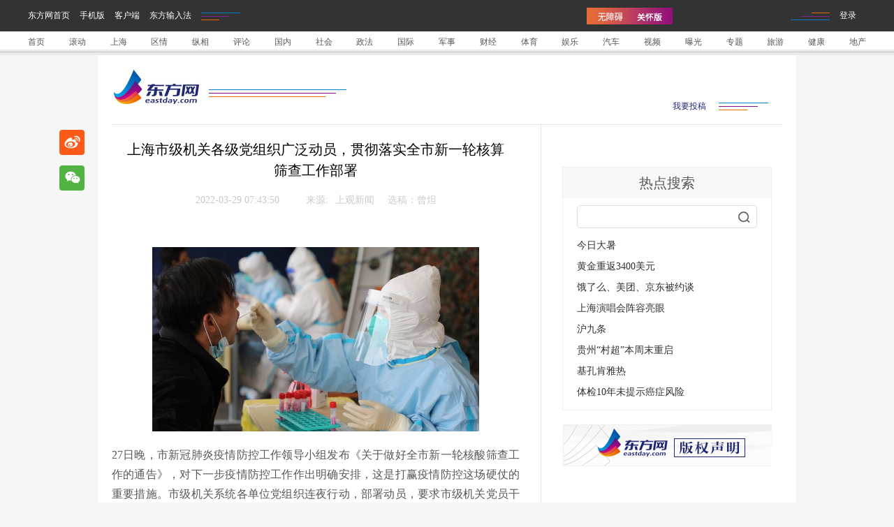

--- FILE ---
content_type: text/html; charset=utf-8
request_url: https://j.021east.com/p/1648508009032561
body_size: 4131
content:
<!DOCTYPE html>
<html>
<head>
    <meta charset="UTF-8">
    <title>上海市级机关各级党组织广泛动员，贯彻落实全市新一轮核算筛查工作部署</title>
    <meta name="viewport" content="width=device-width, user-scalable=no" />
    <meta name="description" content="市级机关系统各单位党组织连夜行动，部署动员，要求市级机关党员干部立即投入战斗，深入抓好市委决策部署的贯彻落实。要严格执行防控要求，封控期间要做到足不出户，要带动并教育引导家人亲属做好自我防护，不折不扣地配合完成核酸检测。">
    <meta name="filetype" content="1">
    <meta name="publishedtype" content="1">
    <meta name="pagetype" content="1">
    <meta name="catalogs" content="eastdayappplus-12">
    <meta name="contentid" content="1648508009032561">
    <meta name="url" content="https://j.021east.com/p/1648508009032561">
    <meta name="channelid" content="0">
    <meta name="publishdate" content="2022-03-29 07:43:50">
    <meta name="author" content="">
    <meta name="source" content="上观新闻">
    <meta name="imageurl" content="https://mz.eastday.com/60711498.jpg?imageView2/1/w/505/h/337">
    <meta name="videourl" content="" />
    <meta name="videoduration" content="0" />
    <meta name="videosize" content="0" />
    <meta name="tags" content="" />
    <meta name="poster" />
    <meta name="preferenceid" content="116" />
    <meta name="preferencename" content="上观新闻" />
    <meta name="preferenceicon" content="https://mz2.eastday.com/icons/11217213.jpg" />
    <script src="/commonjs/jquery2014.js"></script>
    <script src="/commonjs/jquery.cookie.js"></script>
    <script src="/commonjs/fingerprint2.js"></script>
    <script src="/commonjs/untils.js?v=Rl4T860wFURSMSLqZ77lKd7bv8Htf-Vw2oOpAtzVOF0"></script>
    <script src="/scripts/app.js?v=OFHsCaKRL70Vr9o_pXWz7_o_Y1tQjro83zvx6bNxT7w"></script>
    <script src="/scripts/jumpP.js"></script>
    <script src="/scripts/sharepc.js"></script>
    <link href="/commoncss/video-js.css" rel="stylesheet">
    <link href="/css/global.css" type="text/css" rel="stylesheet">
    <link rel="stylesheet" href="https://news.eastday.com/images/china20191209/head_footer.css"><!--头尾样式-->
    <script type="text/javascript" src=" https://n.eastday.com/EastUI/special/share_js/scripts/gjloginbarwza.js"></script>
    <script src="/js/newsoper.js"></script>
    <script id="videoJS"></script>
    <script id="videoJSContrib"></script>
    <script type="text/javascript" src="/scripts/jumpP.js"></script>
</head>
<body>
    <div id="container">
        <!--导航-begin-->
        <div class="top2">
            <div class="dh">
                <script type="text/javascript" charset="utf-8" src=" https://n.eastday.com/EastUI/special/share_js/scripts/dhwza.js"></script>
            </div>
        </div>
        <!--导航-end-->
        <div class="contentBox">
            <div class="wrapper">
                <div class="channelBar">
                    <div class="logo" style="background-image: url('/images/channel/logo_eastday.gif')"></div>
                    <div class="touGao">
                        <ul>
                            <li><a href="https://tougao.eastday.com/ManuscriptNews2/#/index/main">我要投稿</a></li>
                        </ul>
                    </div>
                </div>
                <div class="mainBox">
                    <div class="article">
                        <h1 id="ivs_title">上海市级机关各级党组织广泛动员，贯彻落实全市新一轮核算筛查工作部署</h1>
                        <div id="ivs_player"></div>
                        <div></div>
                        <div class="subInfo">
                            <span class="date" id="ivs_date">2022-03-29 07:43:50</span>
                            <span class="author"></span>
                                <span class="source">来源:<a href="http://export.shobserver.com/qutt/html/466212.html" target="_blank">上观新闻</a></span>
                            <span class="author">选稿：曾炟</span>
                        </div>
                        <div class="detail" id="ivs_content">
                            <div><img data-src="2022/3/29/6006c3d53fe54f2f801fb64ce405a02e.jpg?t=1648507480000" src="https://mz.eastday.com/60711499.jpeg?imageslim" onerror="imgerrorfun();"><div><div><p>27日晚，市新冠肺炎疫情防控工作领导小组发布《关于做好全市新一轮核酸筛查工作的通告》，对下一步疫情防控工作作出明确安排，这是打赢疫情防控这场硬仗的重要措施。市级机关系统各单位党组织连夜行动，部署动员，要求市级机关党员干部立即投入战斗，深入抓好市委决策部署的贯彻落实。</p><p><img src="https://mz.eastday.com/60711500.jpeg?imageslim" onerror="imgerrorfun();"></p><p>市级机关党工委连夜拟制并发出《提示》，要求市级机关系统各级党组织和党员迅速行动起来，进一步组织好党员干部全力参与疫情防控工作，充分发挥机关各级党组织的战斗堡垒作用和党员、干部的先锋表率作用。要全力组织参与市级机关党员干部支援基层一线防控工作。认真贯彻相关工作要求，按照市委组织部关于党建引领社会动员的部署，持续做好力量组织、需求对接、任务安排、协调保障等工作。要推动落实“双报到双报告”。要把党员到居住地党组织（居、村）报到的要求落到实处，就地就近当好社区志愿者，一方面要带头做好核酸检测等防疫措施，另一方面要积极协助做好相关疫情防控工作，引导群众理解支持配合，切实把工作做细做实。</p><p>市应急管理局党委向全体党员干部发出“提示”，要认真安排应急值班值守和备勤工作，提前做好各项预防和预案准备工作，确保信息传达畅通，科学、有力、有序应对处置突发事件。要求广大党员干部要充分发挥先锋模范作用，领导干部要模范表率，随时保持应急状态，确保一声号令、冲锋在前，一旦发生险情事故，能第一时间妥善处置到位，最大限度减少人民群众生命和财产损失。各级党组织要在全市抗疫大局下，坚持“人民至上、生命至上”，一手抓疫情防控，一手抓安全生产，把保安全、保民生作为“国之大者”。局机关相关业务部门，要通过各种方式主动联系企业，加强跟踪服务保障；居家办公人员要继续落实好“双报到、双报告”要求，协助小区做好各项疫情防控工作，积极帮助群众排忧解难；同时，要做好单位干部职工的内部关心关爱工作，不断汇聚团结一心战胜疫情的强大正能量。</p><p>市经信委机关党组织在动员中强调，要积极贯彻落实把《通告》规定的具体封控和核酸检测任务落实到位。家住浦东、浦南及毗邻区域的党员干部要积极配合从3月28日5时到4月1日5时的社区封控管理和核酸筛查。家住浦西地区的党员干部要积极配合从4月1日3时到4月5日3时的社区封控管理和核酸筛查。要严格执行防控要求，封控期间要做到足不出户，要带动并教育引导家人亲属做好自我防护，不折不扣地配合完成核酸检测。发现疫情要主动报告、主动隔离、主动就诊。要体现在大战大考中的特殊担当。机关和直属单位的党员干部在社区封控管理期间，一方面要合理做好居家办公安排，另一方面当好社区防疫志愿者。主动参与所在社区居村委的防疫工作，与基层干部群众并肩作战，接受社区党组织的统一指挥，在疫情排查、小区封控、核酸检测、群众服务等工作中当先锋、作表率。</p></div></div></div>
                        </div>
                    </div>
                    <div class="comment" id="comment" style="display:block">
                    </div>
                    <div class="sideBar">
                        <div class="innerBox">
                            <div class="focus">
                            </div>
                            <div class="hotSearch">
                                <h1>热点搜索</h1>
                                <div class="searchForm">
                                    <input type="text" id="keywords" />
                                    <div class="searchBtn"></div>
                                </div>

                            </div>
                            <div class="copyright">
                                <a href="http://news.eastday.com/images/ditu/bq.htm" target="_blank">
                                    <h1>版权声明</h1>
                                </a>
                            </div>
                        </div>

                    </div>
                </div>
                <div class="shareBox bshare-custom">
                    <a title="分享到新浪微博" class="weibo" id="shareWB"></a>
                    <a title="分享到微信" class="weixin" id="shareWX"></a>
                </div>
            </div>

            <!--底部begin-->
            <script type="text/javascript" charset="gb2312" src="https://news.eastday.com/images/china20191209/footer.js"></script>
            <!--底部end-->
        </div>
        <!-- 插入统计代码eastday -->
        <div style="display:none">
            <script type="text/javascript">document.write(unescape("%3Cscript  src='https://ej.eastday.com/eastdaymin.js?z=1' type='text/javascript'%3E%3C/script%3E"));</script>
            <script type="text/javascript">eastday_tracker()</script>
        </div>
        <!-- 插入统计代码tianrun -->
        <!--<div style="display:none">
            <script type="text/javascript">document.write(unescape("%3Cscript src='https://tongji.eastday.com/webdig.js?z=1' type='text/javascript'%3E%3C/script%3E"));</script>
            <script type="text/javascript">wd_paramtracker("_wdxid=000000000000000000000000000000000000000000")</script>
        </div>-->
        }
        <script>
            var videosrc = $("video").attr("src");
            if(videosrc && videosrc.indexOf(".m3u8") > -1){
                $("video").attr("src","https://flashwslimit1.eastday.com/multicast/zhibo3/playlist1111111.m3u8");
            }
            //function loadjs(id, fileurl)
            //{
            //    var scripttag = document.getelementbyid(id);
            //    var ohead = document.getelementsbytagname("head").item(0);
            //    var oscript= document.createelement("script");
            //    if (scripttag) ohead.removechild(scripttag);
            //    oscript.id = id;
            //    oscript.type = "text/javascript";
            //    oscript.src=fileurl ;
            //    ohead.appendchild( oscript);
            //}
            //settimeout(loadjs("videojscontrib","/commonjs/videojs-contrib-hls.min.js"),1000);
            //settimeout(loadjs("videojs","/commonjs/video.js"),500);
        </script>
        <script src="/commonjs/video.js"></script>
        <script src="/commonjs/videojs-contrib-hls.min.js" type="text/javascript"></script>
</body>
</html>





--- FILE ---
content_type: text/css
request_url: https://j.021east.com/css/global.css
body_size: 3004
content:
html, body, div, span, applet, object, iframe,
h1, h2, h3, h4, h5, h6, p, blockquote, pre,
a, abbr, acronym, address, big, cite, code,
del, dfn, em, img, ins, kbd, q, s, samp,
small, strike, strong, sub, sup, tt, var,
b, u, i, center,
dl, dt, dd, ol, ul, li,
fieldset, form, label, legend,
table, caption, tbody, tfoot, thead, tr, th, td,
article, aside, canvas, details, embed,
figure, figcaption, footer, header, hgroup,
menu, nav, output, ruby, section, summary,
time, mark, audio, video {
    margin: 0;
    padding: 0;
    border: 0;
    font-size: 100%;
    vertical-align: baseline;
}

/* HTML5 display-role reset for older browsers */
article, aside, details, figcaption, figure,
footer, header, hgroup, menu, nav, section {
    display: block;
}

body {
    line-height: 1;
    background-color: #fff;
}

ol, ul {
    list-style: none;
}

blockquote, q {
    quotes: none;
}

blockquote:before, blockquote:after,
q:before, q:after {
    content: '';
}

div {
    box-sizing: border-box;
}

body, html {
    color: #595757;
    font-size: 62.5%;
    background: #f6f6f6!important;
}

a, a:active, a:hover {
    color: #313131;
    text-decoration: none;
}

.clearfix:after, .clearfix:before {
    display: block;
    content: '.';
    height: 0;
    clear: both;
    visibility: hidden
}

.wrapper {
    width: 1000px;
    margin: 0 auto;
    position: relative;
}

.loginBar {
    height: 45px;
    background: #333;
    width: 100%;
    padding: 0 20px;
    line-height: 45px;
    color: #fff;
    font-size: 12px;
    position: relative;
    box-sizing: border-box;
}

.loginBar ul {
    font-size: 0;
    position: relative;
}

.loginBar li {
    display: inline-block;
    vertical-align: middle;
    margin-right: 15px;
    font-size: 12px;
}

.loginBar li a {
    color: #fff;
}

.loginBar ul:after {
    content: "";
    background: url(../images/article-icon-detail.png) 0 -143px no-repeat;
    height: 11px;
    width: 56px;
    position: absolute;
    top: 18px;
}

.loginBar .loginBox {
    position: absolute;
    right: 20px;
    top: 0;
}

.loginBar .loginBox ul:after {
    content: "";
    background: none;
    width: 0;
}

.loginBar .loginBox ul:before {
    content: "";
    background: url(../images/article-icon-detail.png) 0 -154px no-repeat;
    height: 11px;
    width: 56px;
    position: absolute;
    top: 18px;
    left: -66px;
}

.naviBar {
    text-align: center;
    height: 30px;
    line-height: 29px;
    font-size: 12px;
    border-bottom: 1px solid #bfbfbf;
    color: #595757;
}

.naviBar a {
    display: inline-block;
    vertical-align: middle;
    margin: 0 5px;
    color: #595757;
}

.contentBox {
    border-top: 4px solid #eaeaea;
}

.contentBox .shareBox {
    position: absolute;
    top: 107px;
    left: -55px;
}

.contentBox .shareBox .weixin, .contentBox .shareBox .weibo {
    width: 36px;
    height: 36px;
    margin-bottom: 15px;
    cursor: pointer;
    display: block;
}

.contentBox .shareBox .weixin {
    background: url(../images/article-icon-detail.png) 0 -71px no-repeat;
}

.contentBox .shareBox .weibo {
    background: url(../images/article-icon-detail.png) 0 -107px no-repeat;
}

.contentBox .wrapper {
    padding: 20px;
    background: #fff;
}

.contentBox .channelBar {
    height: 80px;
    width: 100%;
    border-bottom: 1px solid #e5e5e5;
    padding: 0 0 20px 0;
    position: relative;
}

.contentBox .channelBar .logo {
    width: 338px;
    height: 50px;
    position: relative;
    background-repeat: no-repeat;
    background-size: contain;
    background-position: 0 0;
}

.contentBox .channelBar .logo:after {
    content: "";
    position: absolute;
    right: -207px;
    top: 32px;
    height: 11px;
    width: 197px;
}

.contentBox .channelBar .touGao {
    position: absolute;
    right: 20px;
    bottom: 20px;
}

.contentBox .channelBar .touGao li {
    display: inline-block;
    vertical-align: middle;
    margin-right: 15px;
    color: #1f2774;
}

.contentBox .channelBar .touGao li a {
    color: #1f2774;
}

.contentBox .channelBar .touGao ul:after {
    content: "";
    display: inline-block;
    height: 11px;
    width: 71px;
    background: url(../images/article-icon-detail.png) 0 -165px no-repeat;
    vertical-align: middle;
}

.contentBox .mainBox {
    padding: 0 345px 0 0;
    min-height: 1285px;
    position: relative;
}
.contentBox .mainBox.video{
    padding:0;
}

.contentBox .mainBox .article {
    border-right: 1px solid #e5e5e5;
    border-bottom: 1px solid #e5e5e5;
    /*min-height:1285px;*/
    padding: 0 30px 50px 0;
}
.contentBox .mainBox.video .article{
    padding:0;
    border-right:0;
    border-bottom:0;
}
.contentBox .mainBox .article h1 {
    font-size: 20px;
    color: #000;
    line-height: 1.5;
    text-align: center;
    padding: 20px;
    font-weight: normal;
}

.contentBox .mainBox .article .subInfo {
    color: #c9caca;
    text-align: center;
    font-size: 14px;
}

.contentBox .mainBox .article .subInfo span, .contentBox .mainBox .article .editorBar span {
    display: inline-block;
    vertical-align: middle;
    margin-right: 15px;
}

.contentBox .mainBox .article .subInfo .source a:hover {
    text-decoration: none;
}

.contentBox .mainBox .article .subInfo .source a {
    color: #c9caca;
    margin-left: 10px;
}

.contentBox .mainBox .article .subInfo span:last-child, .contentBox .mainBox .article .editorBar span:last-child {
    margin-right: 0;
}

.contentBox .mainBox .article .detail {
    font-size: 16px;
    color: #595757;
    line-height: 1.8;
    text-align: justify;
    padding: 40px 0;
}

.contentBox .mainBox .article .detail p {
    margin-bottom: 1em;
    text-align: justify;
}

.contentBox .mainBox .article .detail img {
    display: block;
    margin: 20px auto;
    max-width: 80%;
}

.contentBox .mainBox .article .detail .video-js {
    width: 80%;
    height: auto;
    margin: 0.20rem auto;
}

.contentBox .mainBox .article .detail .video-js .vjs-tech {
    position: relative !important;
    width: 100%;
    /*height: 500px*/
}
.contentBox .mainBox.video .article .detail .video-js{
    /*width: 700px;*/
    margin:30px auto;
}
.contentBox .mainBox.video .article .detail .video-js .vjs-tech{
    /*width: 700px;*/
}
.contentBox .mainBox .article .editorBar {
    color: #c9caca;
    text-align: right;
    font-size: 16px;
}

.contentBox .mainBox .article .article_video_player .video-js {
    width: 500px;
    height: auto;
    margin: 15px auto;
}

.contentBox .mainBox .article .article_video_player .video-js .vjs-tech {
    position: relative !important;
    width: 100%;
    height: auto
}

.contentBox .mainBox .relateNews, .contentBox .mainBox .comment {
    border-right: 1px solid #e5e5e5;
    padding: 20px 30px 20px 0;
}
.contentBox .mainBox.video .relateNews, .contentBox .mainBox .comment {
    border-right: 0;

}
.contentBox .mainBox.video .relateNews,.contentBox .mainBox.video .comment {
    padding: 20px 0;
}
.contentBox .mainBox .relateNews h1, .contentBox .mainBox .comment h1 {
    font-size: 20px;
    color: #595757;
    font-weight: 500;
}

.contentBox .mainBox .relateNews h1 span, .contentBox .mainBox .comment h1 span {
    display: inline-block;
    vertical-align: middle;
}

.contentBox .mainBox .relateNews h1:before, .contentBox .mainBox .comment h1:before {
    content: "";
    display: inline-block;
    vertical-align: middle;
    width: 20px;
    height: 20px;
    margin-right: 10px;
}

.contentBox .mainBox .relateNews ul {
    margin: 20px 10px 0 10px;
}

.contentBox .mainBox .relateNews ul li {
    font-size: 16px;
    color: #595757;
    height: 38px;
    line-height: 38px;
    white-space: nowrap;
    overflow: hidden;
    text-overflow: ellipsis;

}

.contentBox .mainBox .relateNews ul li:before {
    content: "\2022";
    padding-right: 5px;
}

.contentBox .mainBox .relateNews h1:before {
    background: url(../images/article-icon-detail.png) 0 -51px no-repeat;
}
.contentBox .mainBox.video .relateNews ul{
    font-size:0;
}
.contentBox .mainBox.video .relateNews ul li {
    width:33.33%;
    display: inline-block;
    vertical-align: top;
    height: auto;
    padding:0 10px;
    box-sizing: border-box;
    margin-bottom:20px;
}
.contentBox .mainBox.video .relateNews ul li a{
    display: block;
    background:#f2f2f2;
    border-bottom:1px solid #bfbfbf;
    font-size:14px;
}
.contentBox .mainBox.video .relateNews ul li:before {
    content: "";
    padding-right: 0;
}
.contentBox .mainBox.video .relateNews ul li img{
    width:100%;
    display: block;
}
.contentBox .mainBox.video .relateNews ul li .title{
    width:100%;
    text-align: justify;
    line-height: 1.8;
    white-space: normal;
    padding:10px 10px 10px;
    display: -webkit-box;
    -webkit-box-orient: vertical;
    -webkit-line-clamp: 2;
    text-overflow: ellipsis;
    overflow: hidden;
    height:65px;
    color:#595757;
}


.contentBox .mainBox .comment h1:before {
    background: url(../images/article-icon-detail.png) 0 -31px no-repeat;
}

.contentBox .mainBox .comment ul {
    margin: 30px 10px 0 0;
}

.contentBox .mainBox .comment li {
    margin-bottom: 50px;
    padding-left: 75px;
    box-sizing: border-box;
    position: relative;
}

.contentBox .mainBox .comment li .avatar {
    position: absolute;
    left: 0;
    top: 0;
    width: 60px;
}

.contentBox .mainBox .comment li .avatar img {
    width: 60px;
    height: 60px;
}

.contentBox .mainBox .comment li .userInfo {
    font-size: 16px;
    margin-bottom: 15px;
}

.contentBox .mainBox .comment li .userInfo .time {
    display: inline-block;
    color: #b5b5b6;
    font-size: 14px;
    margin-left: 40px;
}

.contentBox .mainBox .comment li .text {
    font-size: 14px;
    line-height: 1.5;
}

.contentBox .mainBox .sideBar {
    position: absolute;
    right: 0;
    top: 20px;
    width: 345px;
    padding-left: 30px;
}

.contentBox .mainBox .sideBar .innerBox {
    width: 300px
}

.contentBox .mainBox .sideBar .focus {
    margin-bottom: 40px;
}

.contentBox .mainBox .sideBar .focus h1 {
    height: 40px;
    line-height: 40px;
    font-size: 20px;
    letter-spacing: 10px;
    font-weight: normal;
}

.contentBox .mainBox .sideBar .focus h1 span {
    display: inline-block;
    vertical-align: middle;
}

.contentBox .mainBox .sideBar .focus h1:before {
    content: "";
    width: 13px;
    height: 13px;
    display: inline-block;
    vertical-align: middle;
    background: url(../images/article-icon-detail.png) 0 0 no-repeat;
    margin-right: 15px;
}

.contentBox .mainBox .sideBar .focus h1:after {
    content: "";
    height: 11px;
    width: 71px;
    display: inline-block;
    vertical-align: middle;
    background: url(../images/article-icon-detail.png) 0 -165px no-repeat;
    margin-left: 15px;
}

.contentBox .mainBox .sideBar .focus .focusNews {
    position: relative;
}

.contentBox .mainBox .sideBar .focus .focusNews img {
    position: relative;
    z-index: 1;
    width: 100%;
}

.contentBox .mainBox .sideBar .focus .focusNews .title {
    position: absolute;
    bottom: 0;
    left: 0;
    width: 100%;
    background: rgba(0, 0, 0, 0.6);
    text-align: center;
    color: #fff;
    padding: 10px;
    white-space: nowrap;
    overflow: hidden;
    text-overflow: ellipsis;
    z-index: 5;
    font-size: 14px;
}

.contentBox .mainBox .sideBar .focus ul {
    margin: 20px 0;
}

.contentBox .mainBox .sideBar .focus li, .contentBox .mainBox .sideBar .hotSearch li {
    font-size: 14px;
    color: #595757;
    height: 30px;
    line-height: 30px;
    white-space: nowrap;
    overflow: hidden;
    text-overflow: ellipsis;
}

.contentBox .mainBox .sideBar .focus li:before {
    content: "\2022";
    padding-right: 5px;
    color: #202775;
}

.contentBox .mainBox .sideBar .hotSearch {
    border: 1px solid #efefef;
    margin: 20px 0;
}

.contentBox .mainBox .sideBar .hotSearch h1 {
    padding: 12px 0;
    background: #f8f8f8;
    text-align: center;
    font-size: 20px;
    font-weight: 500;
}

.contentBox .mainBox .sideBar .hotSearch .searchForm {
    padding: 10px 20px;
    position: relative;
}

.contentBox .mainBox .sideBar .hotSearch .searchForm input {
    border: 1px solid #dcdddd;
    border-radius: 5px;
    padding: 8px 40px 8px 20px;
    width: 100%;
    box-sizing: border-box;
    display: block;
    position: relative;
    z-index: 1
}

.contentBox .mainBox .sideBar .hotSearch .searchForm .searchBtn {
    background: url(../images/article-icon-detail.png) 0 -13px no-repeat;
    width: 18px;
    height: 18px;
    font-size: 0;
    position: absolute;
    right: 30px;
    top: 18px;
    cursor: pointer;
    z-index: 5;
}

.contentBox .mainBox .sideBar .hotSearch ul {
    margin: 0 20px 10px 20px;
}

.contentBox .mainBox .sideBar .copyright {
    margin: 20px 0;
}

.contentBox .mainBox .sideBar .copyright h1 {
    width: 100%;
    height: 60px;
    background: url(../images/article-icon-detail.png) 0 -187px no-repeat;
    font-size: 0;
}

.contentBox .mainBox .sideBar .copyright .code {
    padding: 40px 0;
    text-align: center;
}

.contentBox .mainBox .sideBar .copyright .code img {
    max-width: 193px;
}

.footer {
    background: #333;
    height: 45px;
    text-align: center;
    line-height: 45px;
    color: #fff;
    font-size: 12px;
}

.footer a {
    color: #fff;
    display: inline-block;
    vertical-align: middle;
}

.footer a:after {
    content: "|";
    display: inline-block;
    vertical-align: middle;
    padding: 0 12px;
}

.footer a:last-child:after {
    content: "";
    padding: 0;
}
.shareBoxModal{
    position:fixed;
    width:100%;
    height:100%;
    left:0;
    top:0;
    text-align: center;
    z-index: 99;
}
.shareBoxModal .modalBody{
    margin:10% auto 0 auto;
    background:#fff;
    display: inline-block;
    border:3px solid #ddd;
    border-radius:10px;
    padding:5px;
}
.shareBoxModal .modalBody .modalHeader{
    background:#f1f1f1;
    height:30px;
    line-height: 30px;
    text-align: left;
    padding:0 15px;
    position: relative;
}
.shareBoxModal .modalBody .modalHeader .closeBtn{
    position:absolute;
    right:15px;
    top:0;
    height:30px;
    cursor: pointer;
}
.shareBoxModal .modalBody .modalHeader .closeBtn:before{
    content:"X";
    display: inline;
    font-size:12px;
    line-height: 30px;
}



@media screen and (min-width: 1420px) {
    .wrapper {
        width: 1280px;
    }

    .loginBar {
        padding: 0 165px 0 40px;
    }

    .loginBar .loginBox {
        right: 40px;
    }

    .naviBar a {
        margin: 0 10px;
    }

    .contentBox .wrapper {
        padding: 20px 40px;
    }

    .contentBox .channelBar {
        padding: 20px 0;
    }

    .contentBox .mainBox .article {
        padding:0 100px 50px 60px;
    }
    .contentBox .mainBox.video .article{
        padding:0;
    }
    .contentBox .mainBox .article h1 {
        font-size: 30px;
    }

    .contentBox .mainBox .article .subInfo {
        font-size: 16px;
    }

    .contentBox .mainBox .article .article_video_player .video-js {
        width: 700px;
    }
    .contentBox .mainBox .relateNews, .contentBox .mainBox .comment{
        padding:20px 100px 50px 60px;
    }
    .contentBox .mainBox.video .relateNews,.contentBox .mainBox.video .comment{
        padding:20px 0;
    }
    .contentBox .mainBox.video .relateNews ul li {
        width:25%;
    }
}


--- FILE ---
content_type: text/css
request_url: https://news.eastday.com/images/china20191209/head_footer.css
body_size: 962
content:
*{margin:0;padding:0;list-style-type:none;outline:none}
A:link{text-decoration:none}
A:visited{text-decoration:none}
A:active{text-decoration:none}
A:hover{text-decoration: underline}
a,img{border:0;}
html,body{width:100%;font-family:����;font-size:12px;background:#fff;display:block}

/*head*/
.top1{display:block}
.top1{width:100%;min-width:960px;height:45px;background:#333;font:12px/45px "����";color:#fff;}
.top1 a{display:inline-block;margin-right:14px;font:12px/45px "����";color:#fff;}
.top1 span{width:56px;height:11px;display:inline-block; vertical-align:middle;margin-right:14px;background:url(threeline.gif) -18px no-repeat;}
.top1 .topright span{transform:rotate(180deg)}
.top1:after{content:"";display:block;clear:both}
.top1 .topleft{padding-left:40px;height:45px;;float:left;}
.top1 .topright{padding-right:40px;height:45px;;float:right;text-align:right}
.top2{width:100%;min-width:960px;height:30px;border-bottom:4px solid #eaeaea;position:static;text-align:center;background:#fff;}
.top2 .dh{width:100%;max-width:960px;margin:0 auto;height:29px;display:flex;justify-content:space-between}
.top2 .dh a{font:12px/30px "����";color:#595757;display:block;float:left;margin:0;}
.top2:after{content:"";width:100%;height:1px;background:#bfbfbf;display:block;clear:both}
.top2 .swiper-slide{width:auto;display:inline-block}
/*link*/
.yqlj{margin:0 auto 40px;overflow:hidden;width:960px;display:block;}
.yqlj .line{width:100%;height:2px;background:#811084;}
.yqlj .line:before{content:'';display:block;height:2px;width:33%;float:left;background:#007fca;border-right:3px solid #fff;}
.yqlj .line:after{content:'';display:block;height:2px;width:33%;float:right;background:#ec6901;border-left:3px solid #fff;}
.yqlj .title{width:100%;text-align:center;height:50px;font:20px/50px "΢���ź�", "����";letter-spacing:4px;color:#595757}

.yqlj ul.linklist{width:100%;margin-left:3%;position:relative}
.yqlj ul.linklist li{width:14%;font:12px/36px "����";color:#595757;float:left}
.yqlj ul.linklist li a{font:12px/36px "����";color:#595757;}
/*footer*/
#footer{width:100%;min-width:960px;height:45px;text-align:center;font:12px/45px "����";color:#fff;background:#333;}
#footer a{font:12px/45px "����";color:#fff;}


@media only screen and (min-width:1200px){
/*head*/
.top2 .dh{max-width:1200px;}
.topbanner{max-width:1200px;}
/*link*/
.yqlj{width:1200px;display:block;}
.yqlj ul.linklist{margin-left:0;}
.yqlj ul:before{content:'';display:block;width:1px;height:100%;background:#fff;position:absolute;top:0;left:0}
.yqlj ul:after{content:'';display:block;clear:both}
.yqlj ul.linklist li{width:11%;padding-left:3%;border-left:1px solid #f1f2f2}
/*footer*/
#footer{min-width:1200px;display:block;}
}

--- FILE ---
content_type: application/javascript
request_url: https://n.eastday.com/EastUI/special/share_js/scripts/gjloginbarwza.js
body_size: 14034
content:
/*=====================定义URL变量=====================*/
var indexUrl = "http://www.eastday.com";  //东方网首页链接
var phoneUrl = "http://wap.eastday.com/";  //手机版链接
var newsUrl = "http://ej.eastday.com/images/zspt/index.html";  //新闻客户端
var emailUrl = "http://mail.eastday.com/";  //东方网邮箱链接
var weiboUrl = "http://t.eastday.com";  //东方网微博链接
var syUrl = "http://sheying.eastday.com/";    //东方摄影链接
var regUrl = "http://login.eastday.com/EastdayUserFront/eu/user_registerPage";    //用户注册链接
var findPwdUrl = "http://login.eastday.com/EastdayUserFront/eu/user_findPwdPage"; //忘记密码链接
var eastUrl = "http://shurufa.eastday.com";  //东方输入法链接
var questpath = "https://login.eastday.com/loginbar/"; //请求页面
var cookiepath = "/";
var cookiedomain = "eastday.com";

/*=====================================================*/
//document.write("<script type=\"text\/javascript\" src=\"loginjs\/jquery-1.10.1.min.js\"><\/script>");
//document.write("<link href='" + questpath + "/images/csspd.css' rel=\"stylesheet\" type=\"text/css\" />");
document.write("<link href='https://j.eastday.com/EastUI/eastdayindex/styles/loginbar2022.css' rel='stylesheet' type='text/css' />");
document.write("<link href='https://news.eastday.com/images/china20191209/login.css' rel=\"stylesheet\" type=\"text/css\" />");

function MM_reloadPage(init) {  //reloads the window if Nav4 resized
    if (init == true) with (navigator) {
        if ((appName == "Netscape") && (parseInt(appVersion) == 4)) {
            document.MM_pgW = innerWidth; document.MM_pgH = innerHeight; onresize = MM_reloadPage;
        }
    }
    else if (innerWidth != document.MM_pgW || innerHeight != document.MM_pgH) location.reload();
}
MM_reloadPage(true);

function MM_findObj(n, d) { //v4.01
    var p, i, x; if (!d) d = document; if ((p = n.indexOf("?")) > 0 && parent.frames.length) {
        d = parent.frames[n.substring(p + 1)].document; n = n.substring(0, p);
    }
    if (!(x = d[n]) && d.all) x = d.all[n]; for (i = 0; !x && i < d.forms.length; i++) x = d.forms[i][n];
    for (i = 0; !x && d.layers && i < d.layers.length; i++) x = MM_findObj(n, d.layers[i].document);
    if (!x && d.getElementById) x = d.getElementById(n); return x;
}

function MM_showHideLayers() { //v6.0
    var i, p, v, obj, args = MM_showHideLayers.arguments;
    for (i = 0; i < (args.length - 2); i += 3) if ((obj = MM_findObj(args[i])) != null) {
        v = args[i + 2];
        if (obj.style) { obj = obj.style; v = (v == 'show') ? 'visible' : (v == 'hide') ? 'hidden' : v; }
        obj.visibility = v;
    }
}

var Cookies = {};
Cookies.set = function (name, value) {
    var argv = arguments;
    var argc = arguments.length;
    var expires = (argc > 2) ? argv[2] : null;
    var path = (argc > 3) ? argv[3] : '/';
    var domain = (argc > 4) ? argv[4] : null;
    var secure = (argc > 5) ? argv[5] : false;
    document.cookie = name + "=" + escape(value) +
       ((expires == null) ? "" : ("; expires=" + expires.toGMTString())) +
       ((path == null) ? "" : ("; path=" + path)) +
       ((domain == null) ? "" : ("; domain=" + domain)) +
       ((secure == true) ? "; secure" : "");
};
Cookies.get = function (name) {
    var arg = name + "=";
    var alen = arg.length;
    var clen = document.cookie.length;
    var i = 0;
    var j = 0;
    while (i < clen) {
        j = i + alen;
        if (document.cookie.substring(i, j) == arg)
            return Cookies.getCookieVal(j);
        i = document.cookie.indexOf(" ", i) + 1;
        if (i == 0)
            break;
    }
    return null;
};
Cookies.getCookieVal = function (offset) {
    var endstr = document.cookie.indexOf(";", offset);
    if (endstr == -1) {
        endstr = document.cookie.length;
    }
    return unescape(document.cookie.substring(offset, endstr));
};
Cookies.clear = function (name) {
    if (Cookies.get(name)) {
        var expdate = new Date();
        expdate.setTime(expdate.getTime() - (86400 * 1000 * 1));
        Cookies.set(name, "", expdate, cookiepath, cookiedomain);
    }
};
Cookies.esatdayset = function (name, guid, auto) {
    var expdate = new Date();
    expdate.setTime(expdate.getTime() + (86400 * 1000 * 30));
    if (auto) {
        Cookies.set("EastUser", name, expdate, cookiepath, cookiedomain);
        Cookies.set("EastPSW", guid, expdate, cookiepath, cookiedomain);
    }
    else {

        Cookies.set("EastUser", name, null, cookiepath, cookiedomain);
        Cookies.set("EastPSW", guid, null, cookiepath, cookiedomain);
    }
};


var html = "";
var htmlNoLogin = $("<div class='top1' style='position:relative;min-width:1000px;'><div class='topleft'><a target='_blank' href='" + indexUrl + "'>东方网首页</a><a target='_blank' href='" + phoneUrl + "'>手机版</a><a target='_blank' href='" + newsUrl + "'>客户端  </a><a target='_blank' href='" + eastUrl + "'>东方输入法</a><span></span></div><div class='topright'><div class='wzawrap wzabg'><p><a href='javascript:;' onclick='aria.start()' clickhide='false'><img src='https://www.eastday.com/images/2022wza1.png' title='点击打开无障碍辅助阅读工具条' id='wzz' /></a></p><p><a onclick='aria.oldFixedStart()' clickhide='false'><img src='https://n.eastday.com/EastUI/special/eastdayindex/images/2022wza3.png' title='点击打开关怀版' id='zzb' /></a></p></div><span></span><a id=\"btn_login\" href='javascript:'>登录</a></div></div><div class='newlogin' id='login_panel' style='display:none;'><div class='newlogin1' ><div class='fr'><a href='javascript:' id='login_close'><img src='https://ej.eastday.com/images/201306gj/close.gif' /></a></div><div class='blank12'></div><div class='newgrey12c newlh22'>微博、博客、邮箱帐号，请直接登录</div><div class='newblank20' style='color:Red' id='msg_box'></div><div><input type='text' id=\"txtUsername\" class='newstyle1' value='微博/博客/邮箱' /></div><div class='newblank10'></div><div><input type=\"password\" id=\"txtPassword\" class='newstyle1' value='请输入密码' /></div><div class='newblank10'></div><div><p class='newstyle2 fl'><a href='javascript:' id=\"loginbuttonpanel\"><img src='https://ej.eastday.com/images/201306gj/button1.gif' /></a></p><p class='newstyle3 fl'><input name='autologin' type='checkbox' id='autologin' checked='checked' /></p><p class='newstyle4 newgrey2 newlh22 fl'>下次自动登录 <a href='"+ findPwdUrl + "' target='_blank' class='newgrey12b'>忘记密码</a></p></div></div></div>");


var htmlLogin = $("<div class='top1' style='position:relative;min-width:1000px;'><div class='topleft'><a target='_blank' href='" + indexUrl + "'>东方网首页</a><a target='_blank' href='" + phoneUrl + "'>手机版</a><a target='_blank' href='" + newsUrl + "'>客户端  </a><a target='_blank' href='" + eastUrl + "'>东方输入法</a><span></span></div><div class='topright'><div class='wzawrap wzabg'><p><a href='javascript:;' onclick='aria.start()' clickhide='false'><img src='https://www.eastday.com/images/2022wza1.png' title='点击打开无障碍辅助阅读工具条' id='wzz' /></a></p><p><a onclick='aria.oldFixedStart()' clickhide='false'><img src='https://n.eastday.com/EastUI/special/eastdayindex/images/2022wza3.png' title='点击打开关怀版' id='zzb' /></a></p></div><span></span>欢迎您  <a href='javascript:' class='newloginbj1' onMouseMove=\"MM_showHideLayers('login','','show')\" onMouseOut=\"MM_showHideLayers('login','','hide')\" id=\"username\"></a><a href=\"javascript:\"  id=\"logoff\">安全退出</a></div></div><div class=\"newlogin2\"><div id=\"login\" class=\"newlogin3\" onMouseMove=\"MM_showHideLayers('login','','show')\" onMouseOut=\"MM_showHideLayers('login','','hide')\"><p class=\"newstyle5\"><a href=\"" + weiboUrl + "\" target=\"_blank\" class=\"newgrey12\">进入东方微博</a></p><p class=\"newblack1h\"></p><p class=\"newstyle5\"><a href=\"" + syUrl + "\" target=\"_blank\" class=\"newgrey12\">进入东方摄影</a></p></div></div>");



login_handler = function (objResult) {
    if (objResult.success) {
        htmlLogin.find("#username").text(decodeURI(objResult.username));
        html = htmlLogin;
        Cookies.esatdayset($("#txtUsername").val(), decodeURI(objResult.guid), $("#autologin").is(':checked'));

        if ($(".top1")) {
            $(".top1").remove();
        }
        if ($("#login_panel")) {
            $("#login_panel").remove();
        }
        $("body #container").loginBar();
    }
    else {
        var msgshow = decodeURI(objResult.msg);
        if (msgshow.indexOf("NOT FOUND USER") >= 0)
            html.find("#msg_box").text("用户名不存在!");
        else if (msgshow.indexOf("ILLEGAL DATA") >= 0)
            html.find("#msg_box").text("非法输入,请重新输入!");
        else if (msgshow.indexOf("PASSWORD ERROR") >= 0)
            html.find("#msg_box").text("密码错误，请重试!");
        else if (msgshow.indexOf("被禁号") >= 0)
            html.find("#msg_box").text("账号已被禁用!");
        else
            html.find("#msg_box").text(msgshow);
    }
};

getnickname = function (objResult) {
    if (objResult.success) {
        if (objResult.nickname != "OK%00")
            htmlLogin.find("#username").text(decodeURI(objResult.nickname));
        else
            htmlLogin.find("#username").text(Cookies.get("EastUser"));
        html = htmlLogin;
    }
    else {
        html = htmlNoLogin;
    }
};


$(function () {
    $.fn.extend({
        "loginBar": function () {
            if (Cookies.get("EastUser") != null && Cookies.get("EastPSW")) {
                html = htmlLogin;
                $.ajax({
                    url: questpath + "GetUserInfo.aspx?callback=getnickname",
                    type: "get",
                    async: false,
                    dataType: "jsonp",
                    jsonp: "callback", //传递给请求处理程序或页面的，用以获得jsonp回调函数名的参数名(一般默认为:callback)
                    jsonpCallback: "getnickname", //自定义的jsonp回调函数名称，默认为jQuery自动生成的随机函数名，也可以写"?"，jQuery会自动为你处理数据
                    data: { "username": Cookies.get("EastUser"), "password": Cookies.get("EastPSW") }
                });
            }
            else {
                html = htmlNoLogin;
            }
            $(html).prependTo("body #container");
            //登录链接单击事件
            $("#btn_login").click(function () {
                $("#login_panel").show();
                html.find("#msg_box").text("");
                $("#txtUsername").val("微博/博客/邮箱");
                $("#txtPassword").val("请输入密码");
            });
            //关闭按钮单击事件
            $("#login_close").click(function () {
                $("#login_panel").hide();
                html.find("#msg_box").text("");
            });
            //登录按钮单击事件，调用后台验证登录方法
            $("#loginbuttonpanel").click(function () {
                e_login();
            });
            $("#txtPassword").keyup(function () {
                if (event.keyCode == 13) {
                    e_login();
                }
            });
            var e_login = function () {
                $.ajax({
                    url: questpath + "Login.aspx?callback=login_handler",
                    type: "get",
                    async: false,
                    dataType: "jsonp",
                    jsonp: "callback", //传递给请求处理程序或页面的，用以获得jsonp回调函数名的参数名(一般默认为:callback)
                    jsonpCallback: "login_handler", //自定义的jsonp回调函数名称，默认为jQuery自动生成的随机函数名，也可以写"?"，jQuery会自动为你处理数据
                    data: { "username": encodeURI($("#txtUsername").val()), "password": encodeURI($("#txtPassword").val

()), "autologin": $("#autologin").is(':checked') }

                });
            }

            //登出按钮单击事件，调用后台验证方法
            $("#logoff").click(function () {
                if ($(".top1")) {
                    $(".top1").remove();
                }
                html = htmlNoLogin;
                Cookies.clear("EastUser");
                Cookies.clear("EastPSW");
                $("body #container").loginBar();
                $("#login_panel").hide();
                $("#txtUsername").val("微博/博客/邮箱");
                $("#txtPassword").val("请输入密码");
                html.find("#msg_box").text("");
            });

            //输入框默认文字显示
            $("#txtUsername").focus(function () {
                if ($(this).val() == "微博/博客/邮箱") {
                    $(this).val("");
                }
                html.find("#msg_box").text("");
            });
            $("#txtUsername").blur(function () {
                if ($(this).val().length == 0) {
                    $(this).val("微博/博客/邮箱");
                }
                html.find("#msg_box").text("");
            });
            $("#txtPassword").focus(function () {
                if ($(this).val() == "请输入密码") {
                    $(this).val("");
                }
                html.find("#msg_box").text("");
            });
            $("#txtPassword").blur(function () {
                if ($(this).val().length == 0) {
                    $(this).val("请输入密码");
                }
                html.find("#msg_box").text("");
            });
            return this;
        }
    });

    loginbar = $("body #container").loginBar();
});

--- FILE ---
content_type: application/javascript
request_url: https://j.021east.com/commonjs/untils.js?v=Rl4T860wFURSMSLqZ77lKd7bv8Htf-Vw2oOpAtzVOF0
body_size: 8148
content:
var explorerBrowser = {
    versions: function () {
        var u = navigator.userAgent, app = navigator.appVersion;
        return {     //移动终端浏览器版本信息 
            mobile: !!u.match(/AppleWebKit.*Mobile.*/), //是否为移动终端 
            ios: !!u.match(/\(i[^;]+;( U;)? CPU.+Mac OS X/), //ios终端 
            android: u.indexOf('Android') > -1 || u.indexOf('Linux') > -1, //android终端或uc浏览器 
            eastplus: u.indexOf('eastplus') > -1,
            weixin: u.indexOf('MicroMessenger') > -1,
            miniProgram: u.indexOf('miniProgram') > -1,
            qq: u.match(/\sQQ/i) == "qq" //是否QQ
        };
    }(),
    language: (navigator.browserLanguage || navigator.language).toLowerCase()
}


function getUrlNoParams() {
    var e = window.location.href,
        t = 0;
    return -1 < e.indexOf("?") ? (t = e.indexOf("?"), e.substring(0, t)) : -1 < e.indexOf("#") ? (t = e.indexOf("#"), e.substring(0, t)) : e
}


function getUrlParam(name) {
    var reg = new RegExp("(^|&)" + name + "=([^&]*)(&|$)"); //构造一个含有目标参数的正则表达式对象
    var r = window.location.search.substr(1).match(reg);  //匹配目标参数
    if (r != null) return unescape(r[2]);
    return null; //返回参数值
}



function loadJS(url, callback) {

    var script = document.createElement('script'),
        fn = callback || function () {
        };
    script.type = 'text/javascript';
    //IE
    if (script.readyState) {
        script.onreadystatechange = function () {
            if (script.readyState == 'loaded' || script.readyState == 'complete') {
                script.onreadystatechange = null;
                fn();
            }
        };
    }
    else {
        //其他浏览器
        script.onload = function () {
            fn();
        };
    }
    script.src = url;
    document.getElementsByTagName('head')[0].appendChild(script);
}

function loadCSS(url) {
    var link = document.createElement('link');
    link.rel = "stylesheet";
    link.type = "text/css";
    link.href = url;
    var head = document.getElementsByTagName("head")[0];
    head.appendChild(link);
}

function removeHeadFile(filename, filetype) {
    //判断文件类型
    var targetelement = (filetype == "js") ? "script" : (filetype == "css") ? "link" : "none";
    //判断文件名
    var targetattr = (filetype == "js") ? "src" : (filetype == "css") ? "href" : "none";
    var allsuspects = document.getElementsByTagName(targetelement);
    //遍历元素， 并删除匹配的元素
    for (var i = allsuspects.length; i >= 0; i--) {
        if (allsuspects[i] && allsuspects[i].getAttribute(targetattr) != null && allsuspects[i].getAttribute(targetattr).indexOf(filename) != -1)
            allsuspects[i].parentNode.removeChild(allsuspects[i]);
    }
}



function secondsTransform(s) {
    var sTime = parseInt(s) / 1000;// 秒
    var mTime = 0;// 分
    var hTime = 0;// 时
    if (sTime > 60) {//如果秒数大于60，将秒数转换成整数
        //获取分钟，除以60取整数，得到整数分钟
        mTime = parseInt(sTime / 60);
        //获取秒数，秒数取佘，得到整数秒数
        sTime = parseInt(sTime % 60);
        //如果分钟大于60，将分钟转换成小时
        if (mTime > 60) {
            //获取小时，获取分钟除以60，得到整数小时
            hTime = parseInt(mTime / 60);
            //获取小时后取佘的分，获取分钟除以60取佘的分
            mTime = parseInt(mTime % 60);
        }
    }
    var result = '';
    if (sTime >= 0 && sTime < 10) {
        result = "0" + parseInt(sTime) + "";
    } else {
        result = "" + parseInt(sTime) + "";
    }
    if (mTime >= 0 && mTime < 10) {
        result = "0" + parseInt(mTime) + ":" + result;
    } else {
        result = "" + parseInt(mTime) + ":" + result;
    }
    if (hTime >= 0 && hTime < 10) {
        result = "0" + parseInt(hTime) + ":" + result;
    } else {
        result = "" + parseInt(hTime) + ":" + result;
    }
    return result;
}

// 计算时间函数
function timeTransform(datetime) {
    var d1 = new Date(datetime);
    var d2 = new Date();
    if (isNaN(d2 - d1)) {
        d1 = new Date(Date.parse(datetime.replace(/-/g, "/")));
    }
    var minute = Math.round(parseInt(d2 - d1) / 1000 / 60); // 两个时间相差的分钟数
    var hour = Math.round(parseInt(d2 - d1) / 1000 / 60 / 60); // 两个时间相差的小时数
    if (minute <= 10) {
        datetime = "刚刚";
    } else if (minute > 10 && minute <= 60) {
        datetime = minute + "分钟前";
    } else if (hour >= 1 && hour <= 24) {
        datetime = hour + "小时前";
    } else if (d2.getFullYear() - d1.getFullYear() == 0) {
        if (d2.getDate() - d1.getDate() == 1) {
            datetime = "昨天";
        } else if (d2.getDate() - d1.getDate() == 2) {
            datetime = "前天";
        } else if (parseInt(hour / 24) <= 7) {
            datetime = (parseInt(hour / 24)) + "天前";
        } else if (parseInt(hour / 24) <= 30) {
            datetime = "1周前";
        } else if (parseInt(hour / 24) <= 60) {
            datetime = "1个月前";
        } else {
            datetime = (d1.getMonth() + 1) + "." + d1.getDate();
        }
    } else {
        datetime = d1.getFullYear() + "." + (d1.getMonth() + 1) + "." + d1.getDate();
    }
    return datetime;
}






function apiPost(url, data, callback) {
    $.ajax({
        type: "POST",
        url: url,
        contentType: "application/json",
        data: JSON.stringify(data),
        success: function (data) {
            callback(data);
        },
        error: function (a, b, c) {
           
            console.log(url+"ajax报错！");
            console.log(a);
            console.log(b);
            console.log(c);
        }
    });
}

function apiPostWithHead(url,headdata, data, callback) {
    $.ajax({
        type: "POST",
        url: url,
        contentType: "application/json",
        data: JSON.stringify(data),
        beforeSend: function (request) {
            request.setRequestHeader("appId", headdata.appId);
            request.setRequestHeader("ver", headdata.ver);
            request.setRequestHeader("deviceId", headdata.deviceId);
            request.setRequestHeader("timestamp", headdata.timestamp);
            
        },
        success: function (data) {
            callback(data);
        },
        error: function (a, b, c) {

            console.log(url + "ajax报错！");
            console.log(a);
            console.log(b);
            console.log(c);
        }
    });
}


function apiPostWithToken(url, token, data, callback) {
    $.ajax({
        type: "POST",
        url: url,
        contentType: "application/json",
        data: JSON.stringify(data),
        beforeSend: function (request) {
            request.setRequestHeader("token", token);
        },
        success: function (data) {
            callback(data);
        },
        error: function (a, b, c) {
            callback("error");
            console.log(url + "ajax报错！");
            console.log(a);
            console.log(b);
            console.log(c);
        }
    });
}

function apiGet(url, callback) {
    $.ajax({
        type: "GET",
        url: url,
        dataType: "json",
        contentType: "application/json",
        success: function (data) {
            callback(data);
        },
        error: function (a, b, c) {
          
            console.log(url + "ajax报错！");
            console.log(a);
            console.log(b);
            console.log(c);
        }
    });
}



function message(val, time) {
    var msgDom = '<div class="am-toast am-toast-mask" id="toastBox"><span><div class="am-toast-notice am-toast-notice-closable"><div class="am-toast-notice-content"><div class="am-toast-text am-toast-text-icon" role="alert" aria-live="assertive"><div class="am-toast-text-info">' +
        val +
        '</div></div></div></div></span></div>'
    $('body').append(msgDom);
    setTimeout(function () {
        $('#toastBox').remove()
    }, time * 1000)
}




--- FILE ---
content_type: application/javascript
request_url: https://j.021east.com/scripts/sharepc.js
body_size: 1108
content:
/**
 * Created by admin on 2021/4/29.
 */
$(function(){
    //微信分享
    $('#shareWX').on({
        click:function(){
            var wxShareDom='<div class="shareBoxModal"><div class="modalBody"><div class="modalHeader">分享到微信<div class="closeBtn" id="closeShareModalBtn"></div> </div><img src="https://n.021east.com/qr/qrimg?url='+ window.location.href +'"/></div></div>'
            $('body').append(wxShareDom);
        }
    });
    //微博分享

    $('#shareWB').on({
        click:function(){
            var wxShareDom='<div class="shareBoxModal"><div class="modalBody"><div class="modalHeader">分享到微博<div class="closeBtn" id="closeShareModalBtn"></div> </div>' +
                '<iframe width="800" height="650" src="https://service.weibo.com/share/share.php?url='+ window.location.href +';title='+ $(document).attr('title') +'"></iframe>' +
                '</div></div>'
            $('body').append(wxShareDom);
        }
    });

    $(document).on('click', '#closeShareModalBtn', function() {
        $('.shareBoxModal').remove();
    });
})

--- FILE ---
content_type: application/javascript
request_url: https://news.eastday.com/images/china20191209/footer.js
body_size: 961
content:
//document.writeln("<div id=\'footer\'><a href=\'http://news.eastday.com/images/ditu/bq.htm\' class=\'grey12b\' target=\'_blank\'>版权声明</a> | <a href=\'http://www.eastday.com/images/2007img/07aboutus/index1.htm\' class=\'grey12b\' target=\'_blank\'>网站简介</a> | <a href=\'http://news.eastday.com/images/ditu/wzls.htm\' class=\'grey12b\' target=\'_blank\'>网站律师</a> | <a href=\'http://news.eastday.com/images/ditu/\' class=\'grey12b\' target=\'_blank\'>网站导航</a> | <a href=\'http://i1.eastday.com/images/ad2011/ggkl2011/index.html\' class=\'grey12b\' target=\'_blank\'>广告刊例</a> | <a href=\'http://news.eastday.com/images/ditu/lx.htm\' class=\'grey12b\' target=\'_blank\'>联系方式</a> | <a href=\'http://www.eastday.com/sitemap/index.html\' class=\'grey12b\' target=\'_blank\'>Site Map</a></div>");

document.writeln(" <script src=\'https://gov.govwza.cn/dist/aria.js?appid=2246343207856932766ae5f47c170a1e\' type=\'text/javascript\'></script>");

--- FILE ---
content_type: application/javascript
request_url: https://j.021east.com/scripts/app.js?v=OFHsCaKRL70Vr9o_pXWz7_o_Y1tQjro83zvx6bNxT7w
body_size: 17225
content:
var url = window.location.href;
var domain = "apin.eastday.com";
var openAppUrl = "https://j.eastday.com/update/download.html";
var serviceTagsUrl = "/apiplus/recommendservice/list";
var tagsQuastion = "/apiplus/qa/getQA?orderByDate=1&url=1631612875040009&skipCount=0&limitCount=10";
var userActionApi = "/apiplus/UserAction/userActionLog";
var protocol = window.location.protocol;
var eastsecond = 0;
var eastuserinfo = {};
var fingerprint = "";
var imgloadingurl = "/images/imgloading.gif";
if (explorerBrowser.versions.eastplus) {
    imgloadingurl = "images/imgloading.gif";
}

var clueWordsChannelIds = ",14,15,";
if (protocol != 'http' || protocol != 'https') {
    protocol = "https:";
}
if (url.indexOf("aoxiang") > -1) {
    openAppUrl = "https://aoxiang.eastday.com/update/download.html";
    domain = "apiaoxiang.eastday.com";

}

if (url.indexOf("pre") > -1) {
    openAppUrl = "https://n-pre.eastday.com/update/download.html";
    domain = "apin-pre.eastday.com";

}

if (url.indexOf("testn6") > -1) {
    openAppUrl = "https://n-pre.eastday.com/update/download.html";
    domain = "testapin6.eastday.com";

}
var onLine = true
var eventList = {};//用于储存待重新执行函数的事件列表
window.addEventListener('offline', function () {
    onLine = false;
    //alert("offline");
})
window.addEventListener('online', function () {
    if (onLine == false) {
        //alert("onLine");
        onLine = true;
        // reLine();
    }
})

function checkOnLine(url, callback) {

    var fn = callback || function () {
    };


    $.get(url, function (data, status, xhr) {
        if (status == "success") {
            onLine = true;
            fn();
        } else {
            onLine = false;
            fn();
        }
    });
    //$.ajax({
    //    type: 'get',
    //    cache: false,
    //    dataType: "jsonp", //跨域采用jsonp方式 
    //    processData: false,
    //    url: url,
    //    complete: function (data) {
    //        if (data.status == 200) {
    //            onLine = true;
    //            fn();
    //        } else {
    //            onLine = false;
    //            fn();
    //        }
    //    }
    //});
}


//重新连接网络的时候重新调用事件列表对象里面的函数
function reLine() {
    for (var key in eventList) {
        if (!eventList[key]) continue
        var arg = eventList[key].arg;
        var thisOnFn = eventList[key].that;
        eventList[key].fun.apply(thisOnFn, arg);
        eventList[key] = null;
    }
}
//已经断网了，把函数存储到一个对象里面
function offlined(fun, arg, that) {
    if (!onLine) {
        //arg = arguments;
        var name = fun.name || '__new';
        eventList[name] = {};
        eventList[name].fun = fun;//原函数
        eventList[name].that = that;//原上下文对象
        eventList[name].arg = [].slice.call(arg);//原参数
        return true
    }
    return false
}




if (!explorerBrowser.versions.eastplus) {

    var options = { fonts: { extendedJsFonts: true }, excludes: { userAgent: true, enumerateDevices: true } }

    if (window.requestIdleCallback) {
        requestIdleCallback(function () {
            //必须在v2.0语法提供options参数
            Fingerprint2.getV18(options, function (result, components) {
                console.log(result);//结果是哈希指纹
                fingerprint = result;
                //console.log(components);//组件是{key：'foo'的数组，值：'组件值'}
            })
        })
    } else {
        setTimeout(function () {
            Fingerprint2.getV18(options, function (result, components) {
                console.log(result);//结果是哈希指纹
                fingerprint = result;
                //console.log(components);//组件是{key：'foo'的数组，值：'组件值'}
            })
        }, 500)
    }
}

var eastnewsinfo = {
    title: document.title,
    newsUrl: document.querySelector('meta[name=contentid]').getAttribute("content"),
    newsType: document.querySelector('meta[name=filetype]').getAttribute("content"),
    url: document.querySelector('meta[name=url]').getAttribute("content"),
    time: document.querySelector('meta[name=publishdate]').getAttribute("content"),
    imageUrl: document.querySelector('meta[name=imageurl]').getAttribute("content") == null ? "" : document.querySelector('meta[name=imageurl]').getAttribute("content"),
    videoUrl: document.querySelector('meta[name=videourl]').getAttribute("content") == null ? "" : document.querySelector('meta[name=videourl]').getAttribute("content"),
    videoDuration: document.querySelector('meta[name=videoduration]').getAttribute("content"),
    videoSize: document.querySelector('meta[name=videosize]').getAttribute("content"),
    tags: document.querySelector('meta[name=tags]').getAttribute("content") == null ? "" : document.querySelector('meta[name=tags]').getAttribute("content"),
    poster: document.querySelector('meta[name=poster]') == null ? "" : document.querySelector('meta[name=poster]').getAttribute("content"),
    shareUrl: document.querySelector('meta[name=url]').getAttribute("content"),
}



if (typeof (explorerBrowser) != "undefined" && explorerBrowser.versions.eastplus) {
    $(function () {
        getuserinfo({});
        if (parseInt(eastnewsinfo.newsType) == 1) {
            //喜欢号
            //$(".focus").show();
            var height = $(".subInfo").offset().top + $(".subInfo").height();
            var preferencejsonData = {
                preferenceid: document.querySelector('meta[name=preferenceid]') == null ? "" : document.querySelector('meta[name=preferenceid]').getAttribute("content"),
                title: document.querySelector('meta[name=preferencename]') == null ? "" : document.querySelector('meta[name=preferencename]').getAttribute("content"),
                icon: document.querySelector('meta[name=preferenceicon]') == null ? "" : document.querySelector('meta[name=preferenceicon]').getAttribute("content"),
                height: height
            }
            if (eastnewsinfo.title == "") {
                preferencejsonData.title = document.querySelector('meta[name=source]').getAttribute("content");
            }
            eastnewsinfo.preference = preferencejsonData;
        }
        var imageUrlarry = [];
        imageUrlarry.push(eastnewsinfo.imageUrl);
        eastnewsinfo.imageUrl = imageUrlarry;
        getinfo(eastnewsinfo);
    });
}
else {


    $(function () {
        $("body").on("click", "a", function () {
            var that = this;
            var href = $(that).attr("href").replace('/m/', '/p/');
            var parentslilen = $(that).parents("li").length;

            var urllist = [];
            if (parentslilen == 1 && (href.indexOf('/p/') > -1 || href.indexOf('/m/') > -1)) {
                var prevAlllen = $(that).parents("li").prevAll().find('a').length;
                var nextAlllen = $(that).parents("li").nextAll().find('a').length;
                for (var i = 0; i < prevAlllen; i++) {
                    if (i > 2) {
                        break;
                    }
                    else {
                        var url = $(that).parents("li").prevAll().find('a')[i].href;

                        if (typeof (url) != undefined) {
                            urllist.push(url);
                        }

                    }
                }
                for (var i = 0; i < nextAlllen; i++) {
                    if (i > 2) {
                        break;
                    }
                    else {
                        var url = $(that).parents("li").nextAll().find('a')[i].href;

                        if (typeof (url) != undefined) {
                            urllist.push(url);
                        }

                    }
                }
                localStorage.setItem(href, JSON.stringify(urllist));

            }
        });
    });
    
    if (explorerBrowser.versions.weixin) {
        loadJS('https://res.wx.qq.com/open/js/jweixin-1.6.0.js', function () {
            loadJS('https://weixinp.eastday.com/WeiXinService/js/Common1.4.js', function () {
                //var url = eastnewsinfo.url;
                url = url.replace("eastday", "021east");
                var imgurl = document.querySelector('meta[name=imageurl]').getAttribute("content") == null ? "" : document.querySelector('meta[name=imageurl]').getAttribute("content");
                if (imgurl == null || imgurl == "") {
                    imgurl = "https://n.eastday.com/images/logo.png";
                }
                var share = getUrlParam("share");
                if (typeof (share) != "undefined")



                var desc = document.querySelector('meta[name=description]').getAttribute("content");
 	if (!desc || desc == null) {
     	    desc = "";
 	}
                wxShare(eastnewsinfo.title, url, imgurl, desc);
            });
        });
    }



    window.setInterval(function () {
        eastsecond++;
    }, 1000);
}




var userActionLogReadNews = function () {
    var batch = getUrlParam("batch")
    var Parameters = []
    var href = document.querySelector('meta[name=url]').getAttribute("content").replace('/m/', '/p/');
    var urllist = JSON.parse(localStorage.getItem(href));
    var Parameter = {
        "NewsUrl": document.querySelector('meta[name=contentid]').getAttribute("content"),
        "Url": href,
        "EnterPage": "EP_Channel",
        "UrlList": urllist,
        "PvTimeSpan": eastsecond * 1000
    };
    if (batch) {
        Parameter.EnterPage = "EP_Related";
    }
    Parameters.push(Parameter);
    var postdata =
    {
        "Category": "readNews",
        "Parameters": JSON.stringify(Parameters)
    }
    var datenow = new Date();
    var timespan = datenow.getTime() / 1000;
    var headdata =
    {
        "appId": "pc",
        "deviceId": fingerprint,
        "ver": "",
        "timestamp": timespan
    }
    apiPostWithHead(protocol + "//" + domain + userActionApi, headdata, postdata, function () {
        localStorage.removeItem(href);

    });
};



var getPV = function () {

    apiGet(protocol + "//" + domain + "/apiplus/ArticlePV/GetPV?newsUrl=" + eastnewsinfo.newsUrl, function (data) {
        if (data.success) {
            var showCount = "";
            if (data.data > 10000) {
                showCount = '<div class="pv">浏览量<span>' + (data.data / 10000).toFixed(1) + '</span>万</div>';

            } else {
                showCount = '<div class="pv">浏览量<span>' + data.data + '</span></div>';
            }
            $(".sideInfo").prepend(showCount);
        }
    });
}


var getQA = function () {
    var cttags = document.querySelector('meta[name=cttags]').getAttribute("content");


    apiGet(protocol + "//" + domain + tagsQuastion, function (data) {
        if (data.data != null && data.data.list.length > 0) {
            var i = Math.round(Math.random() * (data.data.list.length - 0 - 1) + 0);
            var item = data.data.list[i];
            var htmls = [];
            var jsonitem = {
                title: item.title,
                newsUrl: item.newsUrl,
                newsType: item.newsType,
                url: item.url,
                time: item.time
            }

            htmls.push('<div class="inner" data-json="' + escape(JSON.stringify(jsonitem)) + '">');
            htmls.push('<div class="title">网民提问</div>');
            htmls.push('<div class="questTitle"><span>匿名用户</span><div class="avatar"></div>' + item.title + '</div>');
            htmls.push('<div class="questAnswer"><span>回复</span><div class="avatar"></div>' + item.abstracts + '</div>');
            htmls.push('</div>');
            if (explorerBrowser.versions.eastplus) {
                htmls.push('<div class="questionForm">');
                htmls.push('<textarea id="ask" placeholder="请输入您想提问的问题？"></textarea>');
                htmls.push('<button id="askbtn">提交</button>');
                htmls.push('</div>');
            }
            var list = $(htmls.join('\n'));
            $(".questionBar").prepend(list);
        }
        else {
            $(".questionBar").hide();
        }
    });
}


var submitQA = function (questionStr) {
    var askurl = protocol + "//" + domain + "/apiplus/question/addQuestion";
    if (questionStr) {
        var params = { questionStr: questionStr, type: "h5" };
        apiPostWithToken(askurl, eastuserinfo.token, params, function (data) {
            if (data == "error") {
                showmsg({ "message": "提交失败，请稍后再试！" })
                //message("提交失败，请稍后再试！", 3);
            }
            else {
                $("#ask").val("");
                showmsg({ "message": "感谢您的提交！" })
                //message("感谢您的提交！", 3);
            }
        });
    }
}

var getService = function () {

    if (typeof (hotServicejson) != "undefined" && hotServicejson.length > 0) {
        var length = hotServicejson.length;
        var htmls = [];
        htmls.push(' <div class="serviceTitle">服务</div>');
        htmls.push(' <ul class="serviceList">');
        for (var j = 0; j < length; j++) {
            var item = hotServicejson[j];
            htmls.push(' <li data-url="' + item.url + '" data-title="' + item.name + '" ><img src="' + item.icon + '"/><span>' + item.name + '</span></li>');
        }
        htmls.push(' </ul>');
        var list = $(htmls.join('\n'));
        $(".serviceBar").html(list);
    }
    else {

        //apiGet(protocol + "//" + domain + serviceTagsUrl, function (data) {
        //    if (data.code == 1 && data.data.length > 0) {
        //        var length = data.data.length;
        //        var maxlength = length * 10;
        //        var i = Math.round(Math.random() * maxlength + 10);
        //        var pjun = 3;
        //        var htmls = [];
        //        htmls.push(' <div class="serviceTitle">服务</div>');
        //        htmls.push(' <ul class="serviceList">');
        //        for (var j = 0; j < 4; j++) {

        //            var index = (i + j * 3) % length;
        //            var item = data.data[index];
        //            htmls.push(' <li data-url="' + item.url + '" data-title="' + item.name + '" ><img src="' + item.icon + '"/><span>' + item.name + '</span></li>');
        //        }
        //        htmls.push(' </ul>');
        //        var list = $(htmls.join('\n'));
        //        $(".serviceBar").html(list);
        //    }
        //    else {
        //        $(".serviceBar").hide();
        //    }
        //});
    }

}


var getSpecialTags = function () {

    var remarkids = document.querySelector('meta[name=ctids]').getAttribute("content");
    if (remarkids) {
        var specialnewslistbyremarkurl = protocol + "//" + domain + "/apiplus/Special/getspecialbyremark";
        apiGet(specialnewslistbyremarkurl + "?remarkIds=" + remarkids, function (data) {
            if (data.length > 0) {

              
                var link = ' data-json="' + JSON.stringify(data) + '"';
                if (!explorerBrowser.versions.eastplus) {
                    link = ' href="' + data.url + '?batch=' + batch + '" ';
                }
                var htmls = [];
                htmls.push(' <ul class="relatedNewList" id="specialtags">');
                htmls.push('<li>');
                htmls.push('<a ' + JSON.stringify(data) + '>');
                htmls.push('<div class="textNews">');
                htmls.push('<h2 class="title">【专题】' + data.title + '</h2>');
                htmls.push('<div class="date"><span class="tag">专题</span>东方网 ' + data.time + '</div>');
                htmls.push('</div>');
                htmls.push('<div class="imgBox"><img src="' + data.imgUrl[0] + '" /></div>');
                htmls.push('</a>');
                htmls.push('</li>');
                htmls.push('</ul>');
                var list = $(htmls.join('\n'));
                $(".serviceBar").before(list);
            }

        });

    }
}


var LoadRelatedNews = function (callback) {

    apiGet(protocol + "//" + domain + "/apiplus/Recommend/list?currentPage=1&pageSize=5&newsUrl=" + eastnewsinfo.newsUrl, function (data) {
        callback(data);
    });
}

function IsMob() {
    //获取浏览器navigator对象的userAgent属性（浏览器用于HTTP请求的用户代理头的值）
    var info = navigator.userAgent;
    //通过正则表达式的test方法判断是否包含“Mobile”字符串
    var isPhone = /mobile/i.test(info);
    //如果包含“Mobile”（是手机设备）则返回true
    return isPhone
}


--- FILE ---
content_type: application/javascript
request_url: https://n.eastday.com/EastUI/special/share_js/scripts/dhwza.js
body_size: 3254
content:
function getParameter(str, paraname) {
    var sValue = str.match(new RegExp("[?&]" + paraname + "=([^&]*)(&?)", "i"));
    if (sValue ? sValue[1] : sValue == null)
        return sValue ? sValue[1] : sValue;
}
var s
var r
if(document.getElementById("topNavi")){
    s=document.getElementById("topNavi").src;
    r = getParameter(s, "name");
} // 获取script的scr

var navi='<div class="swiper-slide"><a href="http://www.eastday.com" target="_blank" class="dhtitle">首页</a></div>'+
    '<div class="swiper-slide"><a href="http://news.eastday.com/gd2008/news/index.html" target="_blank" class="dhtitle">滚动</a></div>'+
    '<div class="swiper-slide"><a href="https://sh.eastday.com" target="_blank" class="dhtitle">上海</a></div>'+
    '<div class="swiper-slide"><a href="http://city.eastday.com" target="_blank" class="dhtitle">区情</a></div>'+
    '<div class="swiper-slide"><a href="https://panorama.eastday.com" target="_blank" class="dhtitle">纵相</a></div>'+
    '<div class="swiper-slide"><a href="https://pinglun.eastday.com" target="_blank" class="dhtitle">评论</a></div>'+
    '<div class="swiper-slide"><a href="https://china.eastday.com" target="_blank" class="dhtitle">国内</a></div>'+
    '<div class="swiper-slide"><a href="https://society.eastday.com" target="_blank" class="dhtitle">社会</a></div>'+
    '<div class="swiper-slide"><a href="http://www.shzfzz.net/" target="_blank" class="dhtitle">政法</a></div>'+
    '<div class="swiper-slide"><a href="https://world.eastday.com" target="_blank" class="dhtitle">国际</a></div>'+
    '<div class="swiper-slide"><a href="https://mil.021east.com" target="_blank" class="dhtitle">军事</a></div>'+
    '<div class="swiper-slide"><a href="https://finance.eastday.com" target="_blank" class="dhtitle">财经</a></div>'+
    '<div class="swiper-slide"><a href="http://sports.eastday.com" target="_blank" class="dhtitle">体育</a></div>'+
    '<div class="swiper-slide"><a href="https://enjoy.eastday.com" target="_blank" class="dhtitle">娱乐</a></div>'+
    '<div class="swiper-slide"><a href="http://auto.eastday.com" target="_blank" class="dhtitle">汽车</a></div>'+
  //  '<div class="swiper-slide"><a href="https://photo.eastday.com" target="_blank" class="dhtitle">图片</a></div>'+
    '<div class="swiper-slide"><a href="https://imedia.eastday.com" target="_blank" class="dhtitle">视频</a></div>'+
    '<div class="swiper-slide"><a href="http://people.eastday.com" target="_blank" class="dhtitle">曝光</a></div>'+
    '<div class="swiper-slide"><a href="https://j.eastday.com/p/1610938160023222" target="_blank" class="dhtitle">专题</a></div>'+
    '<div class="swiper-slide"><a href="http://lysh.eastday.com" target="_blank" class="dhtitle">旅游</a></div>'+
    '<div class="swiper-slide"><a href="http://health.eastday.com/" target="_blank" class="dhtitle">健康</a></div>'+
    '<div class="swiper-slide"><a href="https://dichan.eastday.com/" target="_blank" class="dhtitle">地产</a></div>'

if(r=="pcArticle"){
 $('.top2 .dh').html(navi);
}else{
document.write(navi);
}
document.writeln(" <script src=\'https://jhelper.shanghai.gov.cn/publicJS/3100003000089.js\' type=\'text/javascript\'></script>");
 